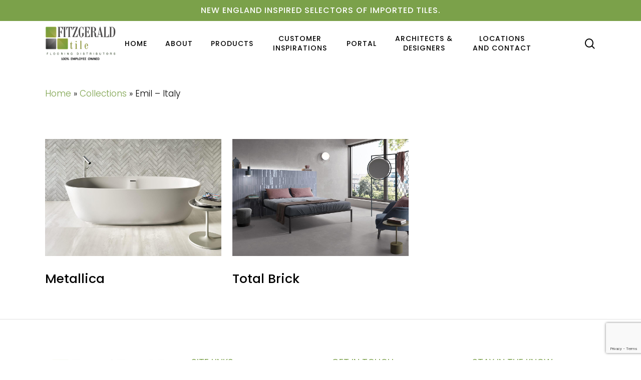

--- FILE ---
content_type: text/html; charset=utf-8
request_url: https://www.google.com/recaptcha/api2/anchor?ar=1&k=6Lcpgf4oAAAAAFlBPsl-CAUzkI0lgmYAaTp5znPl&co=aHR0cHM6Ly9maXR6Z2VyYWxkdGlsZS5jb206NDQz&hl=en&v=PoyoqOPhxBO7pBk68S4YbpHZ&size=invisible&anchor-ms=20000&execute-ms=30000&cb=hecu36bnesdh
body_size: 48960
content:
<!DOCTYPE HTML><html dir="ltr" lang="en"><head><meta http-equiv="Content-Type" content="text/html; charset=UTF-8">
<meta http-equiv="X-UA-Compatible" content="IE=edge">
<title>reCAPTCHA</title>
<style type="text/css">
/* cyrillic-ext */
@font-face {
  font-family: 'Roboto';
  font-style: normal;
  font-weight: 400;
  font-stretch: 100%;
  src: url(//fonts.gstatic.com/s/roboto/v48/KFO7CnqEu92Fr1ME7kSn66aGLdTylUAMa3GUBHMdazTgWw.woff2) format('woff2');
  unicode-range: U+0460-052F, U+1C80-1C8A, U+20B4, U+2DE0-2DFF, U+A640-A69F, U+FE2E-FE2F;
}
/* cyrillic */
@font-face {
  font-family: 'Roboto';
  font-style: normal;
  font-weight: 400;
  font-stretch: 100%;
  src: url(//fonts.gstatic.com/s/roboto/v48/KFO7CnqEu92Fr1ME7kSn66aGLdTylUAMa3iUBHMdazTgWw.woff2) format('woff2');
  unicode-range: U+0301, U+0400-045F, U+0490-0491, U+04B0-04B1, U+2116;
}
/* greek-ext */
@font-face {
  font-family: 'Roboto';
  font-style: normal;
  font-weight: 400;
  font-stretch: 100%;
  src: url(//fonts.gstatic.com/s/roboto/v48/KFO7CnqEu92Fr1ME7kSn66aGLdTylUAMa3CUBHMdazTgWw.woff2) format('woff2');
  unicode-range: U+1F00-1FFF;
}
/* greek */
@font-face {
  font-family: 'Roboto';
  font-style: normal;
  font-weight: 400;
  font-stretch: 100%;
  src: url(//fonts.gstatic.com/s/roboto/v48/KFO7CnqEu92Fr1ME7kSn66aGLdTylUAMa3-UBHMdazTgWw.woff2) format('woff2');
  unicode-range: U+0370-0377, U+037A-037F, U+0384-038A, U+038C, U+038E-03A1, U+03A3-03FF;
}
/* math */
@font-face {
  font-family: 'Roboto';
  font-style: normal;
  font-weight: 400;
  font-stretch: 100%;
  src: url(//fonts.gstatic.com/s/roboto/v48/KFO7CnqEu92Fr1ME7kSn66aGLdTylUAMawCUBHMdazTgWw.woff2) format('woff2');
  unicode-range: U+0302-0303, U+0305, U+0307-0308, U+0310, U+0312, U+0315, U+031A, U+0326-0327, U+032C, U+032F-0330, U+0332-0333, U+0338, U+033A, U+0346, U+034D, U+0391-03A1, U+03A3-03A9, U+03B1-03C9, U+03D1, U+03D5-03D6, U+03F0-03F1, U+03F4-03F5, U+2016-2017, U+2034-2038, U+203C, U+2040, U+2043, U+2047, U+2050, U+2057, U+205F, U+2070-2071, U+2074-208E, U+2090-209C, U+20D0-20DC, U+20E1, U+20E5-20EF, U+2100-2112, U+2114-2115, U+2117-2121, U+2123-214F, U+2190, U+2192, U+2194-21AE, U+21B0-21E5, U+21F1-21F2, U+21F4-2211, U+2213-2214, U+2216-22FF, U+2308-230B, U+2310, U+2319, U+231C-2321, U+2336-237A, U+237C, U+2395, U+239B-23B7, U+23D0, U+23DC-23E1, U+2474-2475, U+25AF, U+25B3, U+25B7, U+25BD, U+25C1, U+25CA, U+25CC, U+25FB, U+266D-266F, U+27C0-27FF, U+2900-2AFF, U+2B0E-2B11, U+2B30-2B4C, U+2BFE, U+3030, U+FF5B, U+FF5D, U+1D400-1D7FF, U+1EE00-1EEFF;
}
/* symbols */
@font-face {
  font-family: 'Roboto';
  font-style: normal;
  font-weight: 400;
  font-stretch: 100%;
  src: url(//fonts.gstatic.com/s/roboto/v48/KFO7CnqEu92Fr1ME7kSn66aGLdTylUAMaxKUBHMdazTgWw.woff2) format('woff2');
  unicode-range: U+0001-000C, U+000E-001F, U+007F-009F, U+20DD-20E0, U+20E2-20E4, U+2150-218F, U+2190, U+2192, U+2194-2199, U+21AF, U+21E6-21F0, U+21F3, U+2218-2219, U+2299, U+22C4-22C6, U+2300-243F, U+2440-244A, U+2460-24FF, U+25A0-27BF, U+2800-28FF, U+2921-2922, U+2981, U+29BF, U+29EB, U+2B00-2BFF, U+4DC0-4DFF, U+FFF9-FFFB, U+10140-1018E, U+10190-1019C, U+101A0, U+101D0-101FD, U+102E0-102FB, U+10E60-10E7E, U+1D2C0-1D2D3, U+1D2E0-1D37F, U+1F000-1F0FF, U+1F100-1F1AD, U+1F1E6-1F1FF, U+1F30D-1F30F, U+1F315, U+1F31C, U+1F31E, U+1F320-1F32C, U+1F336, U+1F378, U+1F37D, U+1F382, U+1F393-1F39F, U+1F3A7-1F3A8, U+1F3AC-1F3AF, U+1F3C2, U+1F3C4-1F3C6, U+1F3CA-1F3CE, U+1F3D4-1F3E0, U+1F3ED, U+1F3F1-1F3F3, U+1F3F5-1F3F7, U+1F408, U+1F415, U+1F41F, U+1F426, U+1F43F, U+1F441-1F442, U+1F444, U+1F446-1F449, U+1F44C-1F44E, U+1F453, U+1F46A, U+1F47D, U+1F4A3, U+1F4B0, U+1F4B3, U+1F4B9, U+1F4BB, U+1F4BF, U+1F4C8-1F4CB, U+1F4D6, U+1F4DA, U+1F4DF, U+1F4E3-1F4E6, U+1F4EA-1F4ED, U+1F4F7, U+1F4F9-1F4FB, U+1F4FD-1F4FE, U+1F503, U+1F507-1F50B, U+1F50D, U+1F512-1F513, U+1F53E-1F54A, U+1F54F-1F5FA, U+1F610, U+1F650-1F67F, U+1F687, U+1F68D, U+1F691, U+1F694, U+1F698, U+1F6AD, U+1F6B2, U+1F6B9-1F6BA, U+1F6BC, U+1F6C6-1F6CF, U+1F6D3-1F6D7, U+1F6E0-1F6EA, U+1F6F0-1F6F3, U+1F6F7-1F6FC, U+1F700-1F7FF, U+1F800-1F80B, U+1F810-1F847, U+1F850-1F859, U+1F860-1F887, U+1F890-1F8AD, U+1F8B0-1F8BB, U+1F8C0-1F8C1, U+1F900-1F90B, U+1F93B, U+1F946, U+1F984, U+1F996, U+1F9E9, U+1FA00-1FA6F, U+1FA70-1FA7C, U+1FA80-1FA89, U+1FA8F-1FAC6, U+1FACE-1FADC, U+1FADF-1FAE9, U+1FAF0-1FAF8, U+1FB00-1FBFF;
}
/* vietnamese */
@font-face {
  font-family: 'Roboto';
  font-style: normal;
  font-weight: 400;
  font-stretch: 100%;
  src: url(//fonts.gstatic.com/s/roboto/v48/KFO7CnqEu92Fr1ME7kSn66aGLdTylUAMa3OUBHMdazTgWw.woff2) format('woff2');
  unicode-range: U+0102-0103, U+0110-0111, U+0128-0129, U+0168-0169, U+01A0-01A1, U+01AF-01B0, U+0300-0301, U+0303-0304, U+0308-0309, U+0323, U+0329, U+1EA0-1EF9, U+20AB;
}
/* latin-ext */
@font-face {
  font-family: 'Roboto';
  font-style: normal;
  font-weight: 400;
  font-stretch: 100%;
  src: url(//fonts.gstatic.com/s/roboto/v48/KFO7CnqEu92Fr1ME7kSn66aGLdTylUAMa3KUBHMdazTgWw.woff2) format('woff2');
  unicode-range: U+0100-02BA, U+02BD-02C5, U+02C7-02CC, U+02CE-02D7, U+02DD-02FF, U+0304, U+0308, U+0329, U+1D00-1DBF, U+1E00-1E9F, U+1EF2-1EFF, U+2020, U+20A0-20AB, U+20AD-20C0, U+2113, U+2C60-2C7F, U+A720-A7FF;
}
/* latin */
@font-face {
  font-family: 'Roboto';
  font-style: normal;
  font-weight: 400;
  font-stretch: 100%;
  src: url(//fonts.gstatic.com/s/roboto/v48/KFO7CnqEu92Fr1ME7kSn66aGLdTylUAMa3yUBHMdazQ.woff2) format('woff2');
  unicode-range: U+0000-00FF, U+0131, U+0152-0153, U+02BB-02BC, U+02C6, U+02DA, U+02DC, U+0304, U+0308, U+0329, U+2000-206F, U+20AC, U+2122, U+2191, U+2193, U+2212, U+2215, U+FEFF, U+FFFD;
}
/* cyrillic-ext */
@font-face {
  font-family: 'Roboto';
  font-style: normal;
  font-weight: 500;
  font-stretch: 100%;
  src: url(//fonts.gstatic.com/s/roboto/v48/KFO7CnqEu92Fr1ME7kSn66aGLdTylUAMa3GUBHMdazTgWw.woff2) format('woff2');
  unicode-range: U+0460-052F, U+1C80-1C8A, U+20B4, U+2DE0-2DFF, U+A640-A69F, U+FE2E-FE2F;
}
/* cyrillic */
@font-face {
  font-family: 'Roboto';
  font-style: normal;
  font-weight: 500;
  font-stretch: 100%;
  src: url(//fonts.gstatic.com/s/roboto/v48/KFO7CnqEu92Fr1ME7kSn66aGLdTylUAMa3iUBHMdazTgWw.woff2) format('woff2');
  unicode-range: U+0301, U+0400-045F, U+0490-0491, U+04B0-04B1, U+2116;
}
/* greek-ext */
@font-face {
  font-family: 'Roboto';
  font-style: normal;
  font-weight: 500;
  font-stretch: 100%;
  src: url(//fonts.gstatic.com/s/roboto/v48/KFO7CnqEu92Fr1ME7kSn66aGLdTylUAMa3CUBHMdazTgWw.woff2) format('woff2');
  unicode-range: U+1F00-1FFF;
}
/* greek */
@font-face {
  font-family: 'Roboto';
  font-style: normal;
  font-weight: 500;
  font-stretch: 100%;
  src: url(//fonts.gstatic.com/s/roboto/v48/KFO7CnqEu92Fr1ME7kSn66aGLdTylUAMa3-UBHMdazTgWw.woff2) format('woff2');
  unicode-range: U+0370-0377, U+037A-037F, U+0384-038A, U+038C, U+038E-03A1, U+03A3-03FF;
}
/* math */
@font-face {
  font-family: 'Roboto';
  font-style: normal;
  font-weight: 500;
  font-stretch: 100%;
  src: url(//fonts.gstatic.com/s/roboto/v48/KFO7CnqEu92Fr1ME7kSn66aGLdTylUAMawCUBHMdazTgWw.woff2) format('woff2');
  unicode-range: U+0302-0303, U+0305, U+0307-0308, U+0310, U+0312, U+0315, U+031A, U+0326-0327, U+032C, U+032F-0330, U+0332-0333, U+0338, U+033A, U+0346, U+034D, U+0391-03A1, U+03A3-03A9, U+03B1-03C9, U+03D1, U+03D5-03D6, U+03F0-03F1, U+03F4-03F5, U+2016-2017, U+2034-2038, U+203C, U+2040, U+2043, U+2047, U+2050, U+2057, U+205F, U+2070-2071, U+2074-208E, U+2090-209C, U+20D0-20DC, U+20E1, U+20E5-20EF, U+2100-2112, U+2114-2115, U+2117-2121, U+2123-214F, U+2190, U+2192, U+2194-21AE, U+21B0-21E5, U+21F1-21F2, U+21F4-2211, U+2213-2214, U+2216-22FF, U+2308-230B, U+2310, U+2319, U+231C-2321, U+2336-237A, U+237C, U+2395, U+239B-23B7, U+23D0, U+23DC-23E1, U+2474-2475, U+25AF, U+25B3, U+25B7, U+25BD, U+25C1, U+25CA, U+25CC, U+25FB, U+266D-266F, U+27C0-27FF, U+2900-2AFF, U+2B0E-2B11, U+2B30-2B4C, U+2BFE, U+3030, U+FF5B, U+FF5D, U+1D400-1D7FF, U+1EE00-1EEFF;
}
/* symbols */
@font-face {
  font-family: 'Roboto';
  font-style: normal;
  font-weight: 500;
  font-stretch: 100%;
  src: url(//fonts.gstatic.com/s/roboto/v48/KFO7CnqEu92Fr1ME7kSn66aGLdTylUAMaxKUBHMdazTgWw.woff2) format('woff2');
  unicode-range: U+0001-000C, U+000E-001F, U+007F-009F, U+20DD-20E0, U+20E2-20E4, U+2150-218F, U+2190, U+2192, U+2194-2199, U+21AF, U+21E6-21F0, U+21F3, U+2218-2219, U+2299, U+22C4-22C6, U+2300-243F, U+2440-244A, U+2460-24FF, U+25A0-27BF, U+2800-28FF, U+2921-2922, U+2981, U+29BF, U+29EB, U+2B00-2BFF, U+4DC0-4DFF, U+FFF9-FFFB, U+10140-1018E, U+10190-1019C, U+101A0, U+101D0-101FD, U+102E0-102FB, U+10E60-10E7E, U+1D2C0-1D2D3, U+1D2E0-1D37F, U+1F000-1F0FF, U+1F100-1F1AD, U+1F1E6-1F1FF, U+1F30D-1F30F, U+1F315, U+1F31C, U+1F31E, U+1F320-1F32C, U+1F336, U+1F378, U+1F37D, U+1F382, U+1F393-1F39F, U+1F3A7-1F3A8, U+1F3AC-1F3AF, U+1F3C2, U+1F3C4-1F3C6, U+1F3CA-1F3CE, U+1F3D4-1F3E0, U+1F3ED, U+1F3F1-1F3F3, U+1F3F5-1F3F7, U+1F408, U+1F415, U+1F41F, U+1F426, U+1F43F, U+1F441-1F442, U+1F444, U+1F446-1F449, U+1F44C-1F44E, U+1F453, U+1F46A, U+1F47D, U+1F4A3, U+1F4B0, U+1F4B3, U+1F4B9, U+1F4BB, U+1F4BF, U+1F4C8-1F4CB, U+1F4D6, U+1F4DA, U+1F4DF, U+1F4E3-1F4E6, U+1F4EA-1F4ED, U+1F4F7, U+1F4F9-1F4FB, U+1F4FD-1F4FE, U+1F503, U+1F507-1F50B, U+1F50D, U+1F512-1F513, U+1F53E-1F54A, U+1F54F-1F5FA, U+1F610, U+1F650-1F67F, U+1F687, U+1F68D, U+1F691, U+1F694, U+1F698, U+1F6AD, U+1F6B2, U+1F6B9-1F6BA, U+1F6BC, U+1F6C6-1F6CF, U+1F6D3-1F6D7, U+1F6E0-1F6EA, U+1F6F0-1F6F3, U+1F6F7-1F6FC, U+1F700-1F7FF, U+1F800-1F80B, U+1F810-1F847, U+1F850-1F859, U+1F860-1F887, U+1F890-1F8AD, U+1F8B0-1F8BB, U+1F8C0-1F8C1, U+1F900-1F90B, U+1F93B, U+1F946, U+1F984, U+1F996, U+1F9E9, U+1FA00-1FA6F, U+1FA70-1FA7C, U+1FA80-1FA89, U+1FA8F-1FAC6, U+1FACE-1FADC, U+1FADF-1FAE9, U+1FAF0-1FAF8, U+1FB00-1FBFF;
}
/* vietnamese */
@font-face {
  font-family: 'Roboto';
  font-style: normal;
  font-weight: 500;
  font-stretch: 100%;
  src: url(//fonts.gstatic.com/s/roboto/v48/KFO7CnqEu92Fr1ME7kSn66aGLdTylUAMa3OUBHMdazTgWw.woff2) format('woff2');
  unicode-range: U+0102-0103, U+0110-0111, U+0128-0129, U+0168-0169, U+01A0-01A1, U+01AF-01B0, U+0300-0301, U+0303-0304, U+0308-0309, U+0323, U+0329, U+1EA0-1EF9, U+20AB;
}
/* latin-ext */
@font-face {
  font-family: 'Roboto';
  font-style: normal;
  font-weight: 500;
  font-stretch: 100%;
  src: url(//fonts.gstatic.com/s/roboto/v48/KFO7CnqEu92Fr1ME7kSn66aGLdTylUAMa3KUBHMdazTgWw.woff2) format('woff2');
  unicode-range: U+0100-02BA, U+02BD-02C5, U+02C7-02CC, U+02CE-02D7, U+02DD-02FF, U+0304, U+0308, U+0329, U+1D00-1DBF, U+1E00-1E9F, U+1EF2-1EFF, U+2020, U+20A0-20AB, U+20AD-20C0, U+2113, U+2C60-2C7F, U+A720-A7FF;
}
/* latin */
@font-face {
  font-family: 'Roboto';
  font-style: normal;
  font-weight: 500;
  font-stretch: 100%;
  src: url(//fonts.gstatic.com/s/roboto/v48/KFO7CnqEu92Fr1ME7kSn66aGLdTylUAMa3yUBHMdazQ.woff2) format('woff2');
  unicode-range: U+0000-00FF, U+0131, U+0152-0153, U+02BB-02BC, U+02C6, U+02DA, U+02DC, U+0304, U+0308, U+0329, U+2000-206F, U+20AC, U+2122, U+2191, U+2193, U+2212, U+2215, U+FEFF, U+FFFD;
}
/* cyrillic-ext */
@font-face {
  font-family: 'Roboto';
  font-style: normal;
  font-weight: 900;
  font-stretch: 100%;
  src: url(//fonts.gstatic.com/s/roboto/v48/KFO7CnqEu92Fr1ME7kSn66aGLdTylUAMa3GUBHMdazTgWw.woff2) format('woff2');
  unicode-range: U+0460-052F, U+1C80-1C8A, U+20B4, U+2DE0-2DFF, U+A640-A69F, U+FE2E-FE2F;
}
/* cyrillic */
@font-face {
  font-family: 'Roboto';
  font-style: normal;
  font-weight: 900;
  font-stretch: 100%;
  src: url(//fonts.gstatic.com/s/roboto/v48/KFO7CnqEu92Fr1ME7kSn66aGLdTylUAMa3iUBHMdazTgWw.woff2) format('woff2');
  unicode-range: U+0301, U+0400-045F, U+0490-0491, U+04B0-04B1, U+2116;
}
/* greek-ext */
@font-face {
  font-family: 'Roboto';
  font-style: normal;
  font-weight: 900;
  font-stretch: 100%;
  src: url(//fonts.gstatic.com/s/roboto/v48/KFO7CnqEu92Fr1ME7kSn66aGLdTylUAMa3CUBHMdazTgWw.woff2) format('woff2');
  unicode-range: U+1F00-1FFF;
}
/* greek */
@font-face {
  font-family: 'Roboto';
  font-style: normal;
  font-weight: 900;
  font-stretch: 100%;
  src: url(//fonts.gstatic.com/s/roboto/v48/KFO7CnqEu92Fr1ME7kSn66aGLdTylUAMa3-UBHMdazTgWw.woff2) format('woff2');
  unicode-range: U+0370-0377, U+037A-037F, U+0384-038A, U+038C, U+038E-03A1, U+03A3-03FF;
}
/* math */
@font-face {
  font-family: 'Roboto';
  font-style: normal;
  font-weight: 900;
  font-stretch: 100%;
  src: url(//fonts.gstatic.com/s/roboto/v48/KFO7CnqEu92Fr1ME7kSn66aGLdTylUAMawCUBHMdazTgWw.woff2) format('woff2');
  unicode-range: U+0302-0303, U+0305, U+0307-0308, U+0310, U+0312, U+0315, U+031A, U+0326-0327, U+032C, U+032F-0330, U+0332-0333, U+0338, U+033A, U+0346, U+034D, U+0391-03A1, U+03A3-03A9, U+03B1-03C9, U+03D1, U+03D5-03D6, U+03F0-03F1, U+03F4-03F5, U+2016-2017, U+2034-2038, U+203C, U+2040, U+2043, U+2047, U+2050, U+2057, U+205F, U+2070-2071, U+2074-208E, U+2090-209C, U+20D0-20DC, U+20E1, U+20E5-20EF, U+2100-2112, U+2114-2115, U+2117-2121, U+2123-214F, U+2190, U+2192, U+2194-21AE, U+21B0-21E5, U+21F1-21F2, U+21F4-2211, U+2213-2214, U+2216-22FF, U+2308-230B, U+2310, U+2319, U+231C-2321, U+2336-237A, U+237C, U+2395, U+239B-23B7, U+23D0, U+23DC-23E1, U+2474-2475, U+25AF, U+25B3, U+25B7, U+25BD, U+25C1, U+25CA, U+25CC, U+25FB, U+266D-266F, U+27C0-27FF, U+2900-2AFF, U+2B0E-2B11, U+2B30-2B4C, U+2BFE, U+3030, U+FF5B, U+FF5D, U+1D400-1D7FF, U+1EE00-1EEFF;
}
/* symbols */
@font-face {
  font-family: 'Roboto';
  font-style: normal;
  font-weight: 900;
  font-stretch: 100%;
  src: url(//fonts.gstatic.com/s/roboto/v48/KFO7CnqEu92Fr1ME7kSn66aGLdTylUAMaxKUBHMdazTgWw.woff2) format('woff2');
  unicode-range: U+0001-000C, U+000E-001F, U+007F-009F, U+20DD-20E0, U+20E2-20E4, U+2150-218F, U+2190, U+2192, U+2194-2199, U+21AF, U+21E6-21F0, U+21F3, U+2218-2219, U+2299, U+22C4-22C6, U+2300-243F, U+2440-244A, U+2460-24FF, U+25A0-27BF, U+2800-28FF, U+2921-2922, U+2981, U+29BF, U+29EB, U+2B00-2BFF, U+4DC0-4DFF, U+FFF9-FFFB, U+10140-1018E, U+10190-1019C, U+101A0, U+101D0-101FD, U+102E0-102FB, U+10E60-10E7E, U+1D2C0-1D2D3, U+1D2E0-1D37F, U+1F000-1F0FF, U+1F100-1F1AD, U+1F1E6-1F1FF, U+1F30D-1F30F, U+1F315, U+1F31C, U+1F31E, U+1F320-1F32C, U+1F336, U+1F378, U+1F37D, U+1F382, U+1F393-1F39F, U+1F3A7-1F3A8, U+1F3AC-1F3AF, U+1F3C2, U+1F3C4-1F3C6, U+1F3CA-1F3CE, U+1F3D4-1F3E0, U+1F3ED, U+1F3F1-1F3F3, U+1F3F5-1F3F7, U+1F408, U+1F415, U+1F41F, U+1F426, U+1F43F, U+1F441-1F442, U+1F444, U+1F446-1F449, U+1F44C-1F44E, U+1F453, U+1F46A, U+1F47D, U+1F4A3, U+1F4B0, U+1F4B3, U+1F4B9, U+1F4BB, U+1F4BF, U+1F4C8-1F4CB, U+1F4D6, U+1F4DA, U+1F4DF, U+1F4E3-1F4E6, U+1F4EA-1F4ED, U+1F4F7, U+1F4F9-1F4FB, U+1F4FD-1F4FE, U+1F503, U+1F507-1F50B, U+1F50D, U+1F512-1F513, U+1F53E-1F54A, U+1F54F-1F5FA, U+1F610, U+1F650-1F67F, U+1F687, U+1F68D, U+1F691, U+1F694, U+1F698, U+1F6AD, U+1F6B2, U+1F6B9-1F6BA, U+1F6BC, U+1F6C6-1F6CF, U+1F6D3-1F6D7, U+1F6E0-1F6EA, U+1F6F0-1F6F3, U+1F6F7-1F6FC, U+1F700-1F7FF, U+1F800-1F80B, U+1F810-1F847, U+1F850-1F859, U+1F860-1F887, U+1F890-1F8AD, U+1F8B0-1F8BB, U+1F8C0-1F8C1, U+1F900-1F90B, U+1F93B, U+1F946, U+1F984, U+1F996, U+1F9E9, U+1FA00-1FA6F, U+1FA70-1FA7C, U+1FA80-1FA89, U+1FA8F-1FAC6, U+1FACE-1FADC, U+1FADF-1FAE9, U+1FAF0-1FAF8, U+1FB00-1FBFF;
}
/* vietnamese */
@font-face {
  font-family: 'Roboto';
  font-style: normal;
  font-weight: 900;
  font-stretch: 100%;
  src: url(//fonts.gstatic.com/s/roboto/v48/KFO7CnqEu92Fr1ME7kSn66aGLdTylUAMa3OUBHMdazTgWw.woff2) format('woff2');
  unicode-range: U+0102-0103, U+0110-0111, U+0128-0129, U+0168-0169, U+01A0-01A1, U+01AF-01B0, U+0300-0301, U+0303-0304, U+0308-0309, U+0323, U+0329, U+1EA0-1EF9, U+20AB;
}
/* latin-ext */
@font-face {
  font-family: 'Roboto';
  font-style: normal;
  font-weight: 900;
  font-stretch: 100%;
  src: url(//fonts.gstatic.com/s/roboto/v48/KFO7CnqEu92Fr1ME7kSn66aGLdTylUAMa3KUBHMdazTgWw.woff2) format('woff2');
  unicode-range: U+0100-02BA, U+02BD-02C5, U+02C7-02CC, U+02CE-02D7, U+02DD-02FF, U+0304, U+0308, U+0329, U+1D00-1DBF, U+1E00-1E9F, U+1EF2-1EFF, U+2020, U+20A0-20AB, U+20AD-20C0, U+2113, U+2C60-2C7F, U+A720-A7FF;
}
/* latin */
@font-face {
  font-family: 'Roboto';
  font-style: normal;
  font-weight: 900;
  font-stretch: 100%;
  src: url(//fonts.gstatic.com/s/roboto/v48/KFO7CnqEu92Fr1ME7kSn66aGLdTylUAMa3yUBHMdazQ.woff2) format('woff2');
  unicode-range: U+0000-00FF, U+0131, U+0152-0153, U+02BB-02BC, U+02C6, U+02DA, U+02DC, U+0304, U+0308, U+0329, U+2000-206F, U+20AC, U+2122, U+2191, U+2193, U+2212, U+2215, U+FEFF, U+FFFD;
}

</style>
<link rel="stylesheet" type="text/css" href="https://www.gstatic.com/recaptcha/releases/PoyoqOPhxBO7pBk68S4YbpHZ/styles__ltr.css">
<script nonce="YLcqcvXYyGXwe88QKYkg0Q" type="text/javascript">window['__recaptcha_api'] = 'https://www.google.com/recaptcha/api2/';</script>
<script type="text/javascript" src="https://www.gstatic.com/recaptcha/releases/PoyoqOPhxBO7pBk68S4YbpHZ/recaptcha__en.js" nonce="YLcqcvXYyGXwe88QKYkg0Q">
      
    </script></head>
<body><div id="rc-anchor-alert" class="rc-anchor-alert"></div>
<input type="hidden" id="recaptcha-token" value="[base64]">
<script type="text/javascript" nonce="YLcqcvXYyGXwe88QKYkg0Q">
      recaptcha.anchor.Main.init("[\x22ainput\x22,[\x22bgdata\x22,\x22\x22,\[base64]/[base64]/[base64]/[base64]/[base64]/[base64]/[base64]/[base64]/[base64]/[base64]\\u003d\x22,\[base64]\\u003d\\u003d\x22,\x22C8KAw4/Dl3/DvMOww5fDv8ORw6ZKMcOXwowjw5guwp8NQsOwPcO8w5nDp8Ktw7vDiUjCvsO0w6LDt8Kiw694QnYZwpbCgVTDhcK9fGR2R8OZUwd1w7DDmMO4w6fDkilUwro4w4Jgwr3DnMK+CHQVw4LDhcOUY8ODw4NLJjDCrcOJBDETw5RGXsK/wpnDlSXCgmnCscOYEX3DrsOhw6fDtsOsdmLCocO0w4EIRXjCmcKwwqd6woTCgGxXUHfDkjzCoMObVT7Cl8KKHWVkMsO+PcKZK8O5wqEYw7zCoiZpKMKtJ8OsD8K6D8O5VR/CulXCrnLDpcKQLsOpE8Kpw7RBZMKSe8O6wow/wowIBUobbMOVaT7CgMKUwqTDqsK0w6DCpMOlG8KScsOCesOPJ8OCwqtawoLCmg/[base64]/DicORQVLDridYw4fDtsObw7xFGCLDgMKPw59swp5UaifCl2Zew57CmVQ6wrM8w6LCvg/DqsKRfwEtwr4Awro6fcOaw4xVw63DmsKyABsgb0olbDYOBTLDusObK392w4fDrcO/w5bDg8Ojw7x7w6zCp8O/w7LDkMO/[base64]/CsMOLw77DucKawprDrMOJRcKUUVoFw7TCrFFVwp8Oa8Kha37CucKowp/CucO2w5DDvMO/PMKLD8O6w5bChSfCmMKiw6tcaEpwwo7DuMOabMOZB8KEAMK/wpAvDE4leR5MRX7DogHDuEXCucKLwpHCs3fDksOoeMKVd8O4JigLwoU4AF80wp4Mwr3CrcOowoZ9eUzDp8OpwqzCglvDp8OOwo5RaMOywr9wCcOIdyHCqTNUwrN1cG3CoQvCvz/CncOMGcKEDVrDjMOJwqjDu2Bjw6zDiMOwwonCvsOUd8KJF3t7L8Krw552CQ7Cs3HCgF/DqcOnLHs5wqFxTClRa8O3wqDCmMOKR3bCiiI3Tgk7OSXDiEogLxDDjnrDjgl3QUnCnsOnwqLDicKYwoLCkUU+w5bCicKiwoYIH8O8ccKXw4kGw7lCw6fDg8OnwoVgJnNiS8KlRAUjw6gvwqp2VhFkXSbCnErCicKiwpBGEBA/wpXCsMO2w4EwwqDCtMKcwrQBcsO+cUzDviI5fEfDqlbDmMOFwo0BwohiOnZFwqPCkBRVcn9gT8Ocw63DnhbDoMOgJcOaOgRuUVXCrn7CgsOUw6LCiW7Cg8KaFcKtw51xwrnCrsORw5pmOcOSN8OMwrPCugF9DkjDgTnCii/[base64]/[base64]/wrUwV2fDosO+WFzCo2oadcOmZkTCksOgHcKbWhZcbHTCr8KRYXJow6TCnCHCsMOfDy7Dj8KnIl1Ew4N5wpExw40mw7ZBe8OGLmrDvMKfF8OiJUdUwrnDrSXCqsOlw6lfw5otbMORw4FKw4Z8wo/Dl8OKwosePnNXw7fDpcKAUsK+VDfCsR1gwpfChcKHw44TIBFfw6PDisOIaipkwqfDjMK3fcOdw4DDqFNRV2PCjcO/[base64]/[base64]/[base64]/[base64]/Ck8ODwpHCksK/[base64]/YcKiYknCt2pMw7PDu8KjB8KDwqHCtHvDosOXODrChynDncOSPcOrBcOvwo/[base64]/wqjDkVvCi8OuS8KqPl/DlsORLcKEKcOsw7Vew69Kw5U8ZEzCjWfCqAvDhcOeIUI2CB7CkE0OwqhkQivCucKnRgMac8KUw4JxwrHCs0rDsMODw4lTw4fDksOdwp9kA8O7wqRlw7DDucOLKGzCjDXDl8KxwrxlUA/CqMOjPy3DkMOHUcKaZSZMVsKjwozDtMKTNGvDk8OUwr11SVnDisONKDfCmMKiWwrDncKYwpNTwrPDoWDDtQlzw5s/[base64]/wq7DmzBpw4klDxTCmkzDh8Khw6BbKTRiCjLDmn/ChT3Cm8KjRsKnwonCqQEHwoHCocKpZMK+N8OuwqZuEsO7H1YZGMOHwoAHAz9kQcORw7JXC09Iw7/DnmcEw4rDksKkSMOSD1TCoWYhYWDDjhF3Y8OuKcKqd8K9w5LDrsKNcActXMK8dizDtcOCwodjXw4pXcOrCipZwrfCiMKdYcKqBcKqw4TCscOjKcOKTcKFw4rCh8O/[base64]/w5nDrGnDtwrCg8Okw4vCnTwIa8O2wpcJTsKfaxbCmgDDscKYwrV1wqrDpmrCosKZaFEnw5fDn8OifcOpNcOkwoDDvxzCq3IJYVjDp8OLwqrDoMKAMF/Du8OIwp/[base64]/wrHDgsOqNgQTEyfDoMOaw4JRcsOHwp7CrnN6w6fDlx/CrMKpKMKGw4BdWhM2KCtYwohCfVDDrsKDIcOKS8KCbMO1wo/DhcOHfk1QF0LCu8OMUGjCg3HDnRYDw4hHGsOxwp5Fw4rCmX9Dw5PDocKIwoRgH8KtwozDmXvDrMKlw6RsXDEXwpzCtMO9w7nCkjAncHsZH1XChcKOwrzCnsOiwpV+w6wLw6fDh8O0w5lGNB3ClEDCpXVzdH3Dg8KKBMKhFEpOw5/[base64]/w757QMO+w4kqd8OQwocFEg7DlsKkbMOBw4LDjMOawo3CjCrCqMO/w7Z9DcO5dsOKMlvCvmnCrcOabxPDi8KmPcOJGUbCksKLFSM/wo7Dm8KJJcKBOmjClXzDncKwwp/ChUEXUi84w6gqw7p1w4LCtgXDusKywr7ChjkpPB1AwrMEVRI0RyHChcOSNsKxHG5tAT7Dn8KAJwfDvsKRaEbDu8OfKcOSw5ciwrodQzHCp8Kqwp/Cu8OJw4HDgMOPw6zDnsO8wq3CncOFVMOLMCvDglHDicKTHMK/[base64]/w6rDoz8bwpXDjBrCmEHDiMK0w7NMYsKmw4FfdQhFw5zDiiljUksSYMKSDsOjdFfDlUrCkCgVGgpXw5PCsl1KNsKLDcK2cU3Dlw1GPsKSwrB9ZMObw6YhXsKfw7fCljU+AVdhG3gIRMOTwrfCv8KSGsOvwosMw4XDvzHCsw0Ow5fDnyDDjcOEwqxNw7LDpG/[base64]/[base64]/ChcOfUMOePAZ6T8KKCcKRw4LCjcKww7hnWErCusOrwo8zU8KKw7XDm2/[base64]/Ch1/CtC9BGCzDgsOyMkbCvsOKH8Oewq8dwp7Dgm5iwoYaw4xZw73CoMOodH3CgcKAw7HDnizDr8OXw5PCkMKoXsKTwqbDsToya8OBw5Z4OlAPwoLDjgfDkgE8IRzCpBTCskh5LMOnPQV4wrEvw68XwqnCuRfCkC7CnsOEelB3acOteyHDtFUjGVN0wq/CtcOwNTFYUMOjZ8KHw4Qxw4rDjcOfw7ZqByoLB3ZtUcOsY8KvfcOvWQfDt3jDtHPDtX9hGncDw61iIlbDgW8rLMKnwocIYsKsw61Ewp9zw5fDlsKbwo3DkifDjVLDrARlw4Yvwp7CvMOuwojCpWIGwrLCrHPCusKdwrEOw6nCoFTCqjdXVUo1PC/CocKvwrBfwoHDoQnCusOswoMFw6vDtsKqI8OdD8OyExzCrS4+w7PCpcOTw5LDtcO2H8OfHg0lwqV8HU7DqcOswqphw4zDgHDDvWnCicKJeMO5w4Ysw5NPBH/CqUbCmgZIfz7CuXzDucKFQxDDlFRew4nCgcODw5bCu0dewrFjIErChytnw7bDp8OMH8KyRQYxC2XCiT/[base64]/CscKCwqZre8OBwrrCgF7DrzvCkcO7w7vDmVDDqnwvHmMow68XEcOdecK2w6FqwrsQwrPDv8KHw5Ipw7/Cj2A/w4hIWsKiIWjDintAwrt5woBsFAHDujMQwpY9VsOPwoUrHMO/wosvw7MId8OZUi1HGcK3R8K+Zn9zw4t3ZCbDlsOBKsOswrnCkFnCoUHCl8OYwonDnXZNNcK5w6/Ci8KQZsKRwrBVwrnDmsOvR8KqasOZw4/Dr8OTO18UwpslJ8O8LcO+w6zChcK+Gj5Ed8KJb8OXw6AwwrHDrsOeA8K5aMK6P2zDtsKfw6NIcMKrYz5EE8O8wrpzwpEQZsK/G8O/[base64]/w6ETw5LCpcKhcsKyLcKYwq19LC57VMO7R20NwrQjNE8Yw4M5woprURcVVh1BworDqCDDvFjDpMOfwpADw4LDnTzDtcOmR1HCqkFNwp7CridDQw7DnhBnw4nDuUASwovDpsKsw6HDiynCmR7CvX5nShIcw73CixZAwqLCj8K9w5nDlAA6wok/OTPCiTN+wrHDksOGDjfDjMOePTfDmgDDqMO3w6bDosKhwqzDpsKbb27CiMKNJyowAsKswqnDmicBQ3AGSMKqA8O+TkDCl2fCnsKPIH/CmsK0bsKlf8Ksw6FkQsKnO8KeKxdcLcKAwpZOQmbDt8ORVMOkMcKmY2XDosKLwobCq8KAb2HDjQgQw5AHw63Dt8K+w4RpwqJXw6XChcOEwoULw5V8w5IvwrHDmMObwpnCmVHClsKiKmDDpkLDoEfDhg/CtsKdDsOeHcOdwpbCjcKffjbChsONw5YARGzCo8OCYsKoCcOTVMOBa0LCo1PDsD/DnwQ+BkQwUnkiw7ArwozCnyTCnsKeUk11ZnrDncOpw7Ykw6gFahzDv8KuwpvCgsOCwq7Cjm7CuMKOw7Udw77DjsKQw4xQFhzCncKCQ8KYHcKfEsKiV8KCKMKFYkFOaDfCjUbCrMOCTWLCl8KCw7fCgcOgwqDCuR/Ckyoxw4/Cp3cvcxTDo0ESw63CglrDvQIiQA/DhC1gF8O+w4M3I0jCgcO/KMOmwpDCssO7wrnCtMOHw70Ewpdgw4rChwsWRENqfsOMwpEKwokcwqIHwpPDrMOANMKEeMO9VEYxdW5Cw68EFsKsAsOOTcOYw4Mbw44Xw7DDtjwFS8Oyw5jCmsOjwowvwoPCv1jDpsO5RcKxIEUsblTCp8O2w4fDncKDwoXCih7Dkm8Jwo8nBMKbw6/DiGnCisKBSMKUBD/DjMOGek5awrzDlsKRGRDCn1U0w7DDiWkocH14Bx1gwpBjIhUCw67Dg1YKSj7DmXbCosKkwrxrw7rDiMOZEsO6wpo0wo3CkBAqwq/Dj1rDky1iw516w7MfecK6TsOlXMK1wrNqw5TCglRHw6nDsVpVwrwww4tkecOIw4pfY8KjN8Ozw4JwDsOBfE/CiQPDkcKPw4IDX8OOwpLDliPDmsKxT8KjPsKBwoN4KAcDw6R1wqzChcK7wr8Hw6x4EEsRJg/CqMKwMcOew7nCrMOowqMTwo9UE8KZRCTCpMK/w5HDtMOzw6o7acOBAm7DjcKwwr/DtitOFcODcQjDvCTDpsOXLlxjw4AEJcKowp/CmkYoBGBTw47DjBPDqsOUw5PDvWXDgsOcJhvCt2Icw60Hwq7CmUTCtcOtwp7CrcOPcVoRUMK5fk9tw67Dm8OoOH85w4NKwqvCr8KFOEEtCMKVw6ZFFcKSYiQvw5vDg8O8wp1tR8OGY8Kbw74Bw7IBQsOzw4Q0w5/CvcOFHAzCksKFw59CwqhNw5PCvMKcD1VpOMOSBMKaSXTDpFrDkMK7wqkfwoRvwpjDhWg4cVPCgcKrwqrDpMKYw6rCqigcS0Qmw6F5w7HDuWFCFznCjWbDv8KYw6LDqjXCuMOKFHjDlsKNQwnDhcOXw68adsO9w5vCsG/CosOQHMKOVsOXwrrCn0HDicOXY8O2w7HDlVVew45RQcOnwqnDhEl6wpZlw7vChGDCswAgw4rDlUvDhxxRNcKUak7ClHVZK8OaOV4QPcKqB8K2cw/CsSXDiMOgRlprw6hawrlFIMKxw67CjMKpFGDDisO3w7kbw5cJwpxhVzbDssO/[base64]/woPCrWXDp3Q9w7bCqcKca30Tw4zCs0RpYMK0I17DusOUFcOkwr4BwroqwoUWw63DqxrCqcK/w7Mqw7rCl8Kpw5VyXDPClATCjcObw5Nhw7bCuXvCucOqwozCnQx0QMK6wqZSw54ww5RBTVzDn3VZfx3Ct8OYwqnCiDlFwoAkw5oywo3CkMOnb8OGZ2XCgcKpw4zDucOZHcKsURPDswROS8KpDVAbw4XDnlXCuMOSwohiVT4ew5ZWw6TCrsKAwpbDscKDw445PsOyw4d/wonDicOcT8KWwoEuF1LCnQrDr8OCwrLCvnI9w60yCsORwqPDusO0BsOSw5Aqw63CkAV0AHNSEH0DMkTCncKMwrNFd1nDvsONACXCmnIVw7XDh8Kaw53CkcKyWkEmKhJ/b1EXclnDrsOEfhUJwpPDh1XDtcOlHyBdw5MJwqRcwp3DsMK/w5lcPmp7L8OiSg0ew6gDTMKnISjCtsOqw74UwrnDpsO3dMK7wq/[base64]/[base64]/Dj8Kvw4oRwqHDghsYwpDDlCx4EsOSQMOrwqLCikEaw7HDshs1XW/CnhJQwoI1w4vCtwo4wr1uMiXCkcO4wo7CjHrDk8OkwrItZcKGQ8K4QSgjwrPDhyPCncKxThtbZzcWbyzChQ0QQFx+w446VEEUVMKiwogCwozCtcOpw5rDu8OwAhM0wpPCl8OQE0Ifw4/[base64]/w7PChGBef3fCqMOFw4BIF8OZwpbDtVTDl8OjwpLDjMOSG8Ohw7PCox8CwpYZAcKow4bCnMKQOTs0w6HDolXCocKjBT/DmsOKwrnDqsO/w7TDiDbDm8OHw4/Cp2BdAVY1Fg5FDMOwC0EtNjQgcVPCpWzCnWxMw6XDuUskZ8O0w7Ilwp7CkEbDmA/CvsO+woQ+JhAocMOvFyjDn8KIXybDo8ORw7l2wpwSLMOewo1ucsOLSA1hH8O+wprDtzp1w7bCgQ7DgmzCsC7DgMOIwqdBw7nDrSjDmzNqw4sgwr/DqsO4wpk3WFbDisKmbjg0Y3hPwpZMNGrCp8OAfcKaCUtUwotFw6R/ZsK1dcKLwoTDlsKawr7CvSYcRcOJKWDDnnUKKAgBw5VJQGkoasKSMH9UTFt9eWJeFzU8EMOTNk9GwqHDjmrDs8Kfw5MPw6HDtjvDjnt9VsK/w4TCl24wI8KHbUbCtcOuwpsNw7jCh3Uhw5TCn8OYw73CoMKDJsKVw5vCmwg3TMOKwrd5w4cdwqJyVmsmQ10FP8KkwobDjsO7O8OCwpbClCl0w5jCl3w1wrR9w4Yvw40zXMOla8OjwrIOMsO5wpUbQjF6w78wPF1jw44zGcOWwqnDpRjDs8KiwpXCt2/CuSLCjMK8JsKTZ8Kow5otwq0NIcKtwrEWAcKQwpkrw6XDii7Dp2hRRBzCoAAfBMOFwpLCjcOgQGHCoHBUwr4Fw6YpwqLCmS0yckXCoMKRw4gmw6PDmsK/woY8b0w/[base64]/Do3dsHQXCoEVrIMOYwoIVDBoWTzHDpsKdPUl8wrjDqAbDnMKvwqwQDWHCkcOVOGrCoTsbUsKdT2s8w57Dl2vDvMOjw6d8w5s5AMOMcnjCtMKSwoVMX0bDiMKlWAvDlsK4XsOuworDhC56wrzCjl8cw7QoB8KwOGzDihPCpD/CkcORFsO4wpV7XcOjLcKaG8O6LcKRWHrClxNkfMKFSsKnUgMIwo3DusO3wp0oEMOqTE3DpcOUw6XCpmUzb8OWwotEwpQkw6PCo34HF8K5wrYxHcOOwrAJe2lRw5TDucKmPcKtwqHDq8KZOcKuEi/Dl8O4wqgRwqrDrMKow73Dr8KRGMKQBBk3woEMQcKMPcOfdStbwqoAKFrDlnY/HW4Pw6rCpsK6wqJ6wpzDhcOfWjLDrgTCrsKNMcOdw4/CmUrCq8O9HMOrNsOlRn5Qwrw+AMK2IMOQLcKXw4XDqGvDjMKxw5MSAcO9ImXDlkkIwqhXYMK4OD5CN8OTwqZ5D3zCiVTCiCHCuSjDllpcw7dXw7HDvi7Dl3gLwrYvw53Cqz/CosO/fl/[base64]/[base64]/CrXbDocOyVTUuJgbDmg5Sw5QXcsK1w6bDtG12wpgSwrrDlgbCl13CrULDjMKOwoYNIsO+MMKswrxJwrbDog3DhsKiw5zDqcO2EMKAQMOmGyxmwrDDpGbCsA3DqwEjw49kwrvCosOtw64BTcKff8KIw6zDnsKRJcK3wqbCuwbCjnHChGLCnXQ3woJ/[base64]/Cp8K1w6E0wqvCm8KMFsK0wrDClMKAwpRCdcK0w6PDgTHDsH3DmxTDsxzDuMOTd8KYwqHDr8OBwr/DosKOw4DDt0/[base64]/w6PDu8ONIFkZHwnCtMKkaiLDgcKBw5jDpjoRw6DDm0jDv8KSwrbCnhHCvzY4GmwQwo7DtFHCpE16e8OrwoEfRDbDnwYra8OIw4zDsGUiwpjClcOFNjLCj0jDgcKwYcOIZ33DssOPNyIgZTIaNlgCwq/[base64]/[base64]/DngM6wpHDt8Oiw5IrwqsMP3/CtMOmRcOGw7kIOMK2w4t8aTPDgsO1IsO5ScOBVjvCuE3CqirDoTjCusKJIsKWPcOIKH3DlCLDgCTDt8OBwpnCgMKww74Ae8OIw5xiEivDgFbCqGXCo3DDhQU0b3nClMOWw6nDicKTwpnClU0rTmjCnmwgc8KQw4TDssKPw5nCry/DqTo5S2IOIUpffAnCnVbCscKiw4HCg8O9AMKJwq/Cp8OnJj/DlEvClC/DvcOVecOaw5XCvMOhwrLDosKmXh5rwoYLwqjCmxMkwqLCmcKMwpAawqVnw4DCv8KtV3rDqGjCr8OIwocjw64XR8Ofw5jCkRLCrcObw6HDusOleB7CrcOlw73DjhrCnsKZTU/[base64]/[base64]/ClcKFAVBSB8KDw7QdwrV+SXTCl1HCvMKawrfDq8OILcK+wobCgsOYDl8qSBcNXMKgaMObw5vDgWnCsx4PwrPCr8Kyw7bDvg/DlXLDgRzCrFrCokssw6Mgwosvw54XwrLChTMew6pSw5fCr8OtFcKOw5sjQMKvw4jDszrCg3x5d1N1C8OLekHCqcKhw4tneyHCjMKQAcObDjd4wqlzT29iERITwo94VUZvw5gyw7t3RsOpw79CU8Oywr/[base64]/wocXUHHDlFFVw7/[base64]/wpQwcxXCuix+RTUNYcKYWibDmcOXCRbCkkdRZWwzw6JbwpLCtDAZwrQzHzPClRpuw67Dm3Fpw67DpxXDgi4NP8Oqw6PDmU0wwr7DlFRDw5FgOMKeS8K/[base64]/CkcKJGMKcQgd/wrZ+w5w3w6N1w4FbT8KFEgg4MRB4Z8OQJmnCj8KUw4hEwrrDtT5Jw4g0woUowp5VdXdPIR40LMOvIDTCsGvCu8OHW2x6wojDlsO+w6wYwrfDiGwCTghrw7LCkcKdH8OfMcKKw4pDZmfCnz7CokF2wrRTEMKGw4/Dg8KEb8Kba2LDlcO+dsOIYMK9GlLCicOdw43CiyHDkylJwogaZMKUw4Q0wrPClcOPPUTCnMKwwp8kakF4w4xnbjFBwp5ue8Ohw47DqMKpfBMGCCXCmcKZw5/DsjPCuMOidsK8dG/[base64]/w4bCnMKIwqjDl8OAOlvDv34sw5DDlxcfOMOMEkg7VUTDgBTCiRp/w7c/OF90wrNSV8OpeDh8w5TDky3DvcK7w5NDw5fCs8OWwrHCoR4nHsKWwqfCg8KsScK9cCTCrRjDqlPDusOSWsKCw7g7wpfCswMawptAwojCjnwxw7LDr0fDsMOpw6PDgMKUKsKHdExow5/[base64]/w4UUw5hnwqPDsEEhwo/CvyvDp8KywphkOzNbw7xzwrTDp8OtITPDmTvDqcK3UcKbCXBxwqjDuA/CpC0DQMOMw6NTYcOMe1BGwroTe8OUdsKeU8OiJkMSwoMuwqnDlcO4wp/Dg8OhwrZ7woTDrsKKdcOffMKXEnrCskfDs2vCk1ANw5DDj8Odw7Ufw6vCvsK+FMKTwrA0w7rDjcKSw6/DosOZwrjDmkTDjSHDpSFsEsKwNMKAalZZwqZowqZEwrDDrMO3B2XDuEhhF8OQEQLDigcIL8OuwrzCrcOlwrbCk8ObM2PDpsKCw44ew63Dml/DrCgBwoTDlm0cwpDCgsO7dMKjwpHDncKyFzUYwr/[base64]/[base64]/HWLDmQBLw6ZdUMK4G8KAN8KJVGoswqxywq9Tw6o4w7hMw5rDqy8lc2oZLMK4w5ZEKMOhwrbDtcOVP8Klw7rDi1BKWsOsRMO/[base64]/CtsOObFfCtCPDiVnDuCRuY8OAFcOnwrjCn8OzwrNiwotafHZLa8OMwrEQP8OZeTXDlcKGUETDnA06RTtuNwPDo8O5wqAsU3rCtsKNYkzCig/Ch8KVw5pCLsONwp7ChMKISMO1J1/DlcKwwpAVwo/CvcKOw5PDnHrCrEglw60awpohw6XCm8Kdw6nDlcObU8KDEsOrw69SwpTDvMK0wqNyw6bCvgFYA8OEScKAVArDqMKWEiHCpMO2w7V3wo91wpNrBcOzNMKow78+woTCk23DusKEwo3ClMOBCy0Gw6IQXsOFXsKMWcKIQMK0bGPCiyUYw7fDuMOFwrHDtBd/FMK/eXhoa8OLw4Agw4EjLR3DpVUCwrlFw43CrcONw5UEMcOmwpnCpcOJeknCj8Kpw644w6Juwp8uMsKJwq50w6cvUiHDmBDCscKww4Igw4YYw67CgMKveMOfUATDi8OtP8OqG0jCv8KKNz7DmnpeWx3DmB3Dj1EbZsOxG8OlwrrDtMKdOMK/wrw1wrYzXG1PwoAjw6/[base64]/Cg8KYwoUgFsOIwrQuwpHDrVDCnRd+J3nCj8K6CsOlLUTDt0HDgj8rwrXCuxNmEcKywrJOch7DocOYwoTDmcOOw4HCpsOaU8ObDsKYe8OgLsOuwptCcsKKeTQgwpfDtWnDkMK9RMOQw5AWQsOmacOLw5l2w5MewqjCrcKbQCDDjzTCsxEIwq/[base64]/[base64]/DpMORR8KpBMOowp/[base64]/CgDbDhFkmwpEEwqtRw4Uuw73DnMOsw6/[base64]/UmLCoGXDvTnDoSXDj8OldMOYwqTCvsOzwrQpZD/[base64]/CoCw5IibCmcKkEEbCjXbChMKCw67Cum1gKjo2wr3Csj/CqUxRAlRiw4HDqy5lcRBJCcKfSsOHB0HDvsKcR8ODw40LZUxIwrXCoMO9A8K2AignSsOUw5TCvz3CkXY1wpXDtcOWwr/[base64]/wrd3w7xRwoDCgG15ScKZRnM4wq11w5gew7rClw0kXcKew6JIwqrDhsOCw4PDkwMZFXnDqcOLwpwaw4PCoANFAcOHLMKDw6tdw5MgQxnDpMO7worDuzpJw7nCoVlzw43Dhk86wojCmEVbwrlaNxTCkRXDhsKDwqrCu8KZwpJ1wonCg8OHd2XDvMKVWsKDwo8/wpMHw4bCnzcjwpImw5fDkgBXw6jDlcOXwr9Pb3vDrSAOw5PCl3bDknjCqcOSHsKca8KCwp/CpcOZwpLClcKBEsKLwpbDtsK3w6Znw6V5cwEiV0w3W8OSACTDosKSb8Knw5FhMgxzwq5PCsOmEcKhZsOsw6sTwoZ/AMOrwoxrIMKmw6M/w7dFZ8KtfsOKU8OyV0x1wrzCjVzDnMKFwqvDr8KRV8K3YjcUHnE5bXxzwrEcOF3Cn8Oxwp9JEUY3w4wpfUDCgcOkwp/ComPCkcK9IcOUD8OGwo82a8KXcQkCNXE3DmzDugbDocOzdMK7w6PDrMK9DjzDvcKmWTXCrcKZCQ99McKYWsKkwoHDii3DjsOvw7zDusOnwqbDjHpBITYgwohlTDPDicODw5s1w5Q/wowZwrLCsMKmKzt+wrpyw7TCi1/DisOEb8OuDcO+w77DoMKgcEIZwpIMAFYeAsOZwoTCoFXCi8KYwot9CsKvJ0Agw5rDvAPDlG7CpjnCr8KkwroyZsO0w7rCnMKIYcK0wr1Zw6LCuk/DgsOGfsKHwokIwodbc2lIwoTChcOyFFVnwpp0w4/Do1hJw644OAI+w5Q4woHCksOXH05udg7DncOvwoVDZMKxwqLDmcO8SsKVVsOPW8KOHTTCncKuwovDmcOyDDkLalfCkXZ+w5LCgQ3CssKkN8OPFMODU0RUecKBwq/DhMOdw6BaM8O/JsKZeMOHcMKTwrQfwq0Kw6zCu1MKwofCkltzwrTDtAxqw6rDl2VdaCpQecOrw51MQcOXL8K2YMKFMMOQYTILwqx3V0zDpcOrw7PCk0bCrQ8ywrhYbsOcJMKXw7fDsHFEAMKOw4DCq2Jqw73DkMK1wqExw6bDlsOCADrDicO4aXN/w5HCi8Knwoknwr9xwo7DkBhAw57Du1Fgwr/CpcO1B8OCwqIJWcOnwpRvw78xw7rDj8Oyw5NOJcOkw7zCvsKyw5xuwp/DtcOiw4LDsmzCkzoLChrDh11xWi1+PsOOZcOyw5MTwoQiw7nDlQ1Zw5EUworDtBvCo8KJw6bDksOsCcK1w7VYwqxkLkhgQsOkw4sdw6rCucOUwrHCuFvDscOiNQwGVsK5chJYBRU4TDzDtzkXw6DCiGkWXMK3E8OMw4XCtlDCslw3wok7VsOUCSwvwpF/G0HDosKow45hwrVZekLDiHIVUcKow41sXcO8NVDDr8K1woLDqxTDsMODwphLw4BiWMKjRcKyw4nCscKRRwTCpcOGw7fDlMO/NgbDtk3CoioCwqcRwpLDm8KjcVPDvAvCm8OTNBPDl8ObwqpzDsOtwot+w68GRSQDRMONGz/CgsOsw4EOw5nCoMOVwow4ABrDs2nCuVJSw70mw6owCAB0w6F/JDjDsSckw5zDrsKrTi5ywoZFw7MIwpHCr0LCpGPDlsOdw4nDk8O7CRdYNsOswo3DlXXDmRA5esOiJ8OUwooCKMOPw4TCocKowrzCrcO3PlV2UTHDs0bCmsKHwqvCqhs2w43Dk8OIASnDncK3dcOKZsOVw6HCi3LClD9IN2/CjnhHwrPCvi08SMKqOMK3bHPDjk/CkHoXTcOhQ8OJwrvCpUx8w7LCoMK8w7tRJhDDhn9oFj/[base64]/X2vChAzDu8ODVFbCgworw51ydcKgFcK/Un4oUHzCpHLDmsK1FX/DgGHCtWMfBcKsw5MQw6/CucKICg5WD2A/[base64]/CrcK6wozCi8Kmw77Ct8Kowp5Sw6Q/GicPwrAtZcOnwpHDuSZLGz4rRcO9wpjDhsObM23DkGHDrwIkOMKnw63DnsKowqLCoE0UwojCtMOkW8O0wq0FEivCmsOAQjoXw5XDhhnDpSJ7wq5JIERuZH7DvEjCpcK7LiDCjcKMwr0rPMKawp7CgMKjw6/CmMKJwqTCuGfCmEfDnMOLfEXCoMO4URjDn8O2wqPCpGXDgMKOBH/DqsKVYMK/[base64]/w43CuRTCj1NcwoPCvgh+wp/Dq0Z2wrzCpmbDqkTDrsKSCMOWMcKiZ8KVw54twr7DqW3Dr8O4wqEUwp9bHFlWwr9XNCpRw5oZw40Uw7IqwoHChcO1VsKFwrjChcOdccOVC1ktHsK5KhbDrE/DqD3CpsK2AsOxM8OPwpQfw6zCm2PCo8K0wp3DlcO6aGZgwq0Zwo/Ds8Kiw7MJOG47ecKKc17Cg8OfOmHDpsKRF8K4aUnDtQknesOPw7rCvibDkcOuaV9Bwpwiwo4Nw6RyA0AJwppJw4DDrEl2AcODTMOEwplLX2wVJhXCpTMpwoTDuEnDisKLXx/Dn8ObLsOhwo/DmMOPAsOcP8OmNVjDi8OUHC10w5QMe8OTNsOiw5jDmzoTa3PDiwsFw4hzwo43UiE2BcK0f8KYwqBCw5IGw692S8OUwp5Hw5VMUMK1CsOAwqRyw4nDp8OmISYVRjnCkcKMwqLDosO7wpXDk8KPwoA8PHTDt8K5IcOjw6zDqTdHUcO+w6sRAjjCrcOkwrrCmz/[base64]/DhMKxw6nCs8KHw5tuckArK2g0YUXCkMOMexpWw57CvDPCnkcUwogPwqMYwpTDpsK0woovw7DChcKfwrXDo1TDpwzDtWdpwqI9DUfChcKTw6rCoMKGwpvCjsOdfsO+d8O4wpPDol7CrsKMw4ATwrTCsCQPw5HDsMOhFRoPw7/CgQbDthDDhcOMwp3CoGwzwqtJwqTCr8O3IMKyS8OSfVhnAD9dXMK5wo44w5YhfgoeCsOTC11VOlvDjWRgS8OCMQ0GLMKqKFPCuVLCh3IVw7Rlw7LCr8Ofw7FKwq/DjGAncys6wpfCl8Kvw7LCvXrDiSXDt8OfwqlLw5fDgAxXwq7CkwvDt8Kow7bCj0dGwrwbw7s9w4TDmUbDuErDqlvDjMKnEBTDtcKDwrrDtEcHwpYrZcKDw4tOLcKia8OMwqfCsMKzJQnDhsKHw5pqw5Zrw57CgA56Z1/DlcOmw6/[base64]/CtMKDHcK2w7PCtx1sw6TCvltLwrpjwrvDhBLChMOmwolfMcKuwr3DqsOxw7rCm8KxwohxIwLDogRmasK0wpzCj8K5w4vDrsKkw7jCr8KxcsODWmHCt8Olwq87G3BKCsO3YX/DicKWwqDCv8OUSMOgwq7DkkjCk8KTw7bDlRR+w5TChMO4DMKUMsKVf2ovPsKRQQUuNjzCt0djw45hfCV6FsKLw7LDmXDCvX/DkcOiAcOrUMOiwqHCosKewrTCji8Uw5l8w4gGVlEDwqHDm8KVPG0zVcOVwrVZRcKKwrvCrizDgMKJFMKMVsKFU8KQcsKiw51Jwpxyw48Swr0pwrEVfGHDgA7CrW9Ew6glw6EGPQPCqcKrwoTCuMKmFmzDlArDs8KjwpDCli9Mw5LDqcOnM8K0XsOxw6/DoG1Hw5TCoAHDiMKRwr/[base64]/EG7DuDfDq2rCoUQPaSrCrgnDhzYNJVBHWsOCdcOlwpFdEVDCiBtvGMK6QxhbwqoYw63DhMO8LcKjwpDCs8Kww75gw4RIPsKAC27Ds8OeacOTw5vDjTnCscOmwpseVcOyGhjCp8ODGUZbPcOsw6rChyHDn8O4RUQEwrvDjnPDscO0wr/DvcKxVRPDlcO9wr7CmCjCnwcYwrnCrMKhwqlhw5sywpzDvcKlwprCrQTDnMKPwrjCjHl3wrw6w6cVw77CqcKKfsKxw7kSDsOqAMK6AxnCrsKowoo0wqTDl2LDmWklHB/DjTlQwrfCkxs3TnTChy7CncOlfsK9wqlFfDjDkcKGNEgbwrPCusOSw5LDp8KjfsOow4IfDGTDr8OLZXwhw7zCg0PCjcKOw4/Do2TDglPCtsKHcWA1H8KGw7cYI3DDhsKjwpstNHvCq8O2SsKhGBwcLsK3bhoED8OnRcK5PV0mQMONwr7DjMObScK/TT5Yw7PCmRtWw6rCt33CgMKYw7AnUlXDu8O9HMKyT8OHN8KIQRAUw7ATw4rCtnnDlcOMCFPCqcKPwpPCnMKeDcKmKmgDFcK+w57DiQEbZUYQwovDiMOkPMKOFHlnIcOUwrrDmMKWw7tdw4jCrcK3KDTDkmB3eCENQsOWw4xjwo/DsAfDh8KLCcOvdcOoR3NgwohdVSVmRCB4wpwww5zDg8KuP8KkwoPDjkLCu8OfKsOew51ow4Eew5cnfFouPAXDoxUyfcKzwoJzaS7DqcOuclpew6B/ScORCcOkdnAFw6wlDMOTw4vCnsK/fB/ClcOkUHI8w5clXTtWfcKhwrDDpVFzKMKNw5vCssKcw7jDjgrCj8O9w6bDicOXIsOVwpjDssOeN8KOwqrDisOmw58eTMOWwrwOw7TDlDJIwpMRw4UKwq0CRgrCuyZVw6wJQ8OBd8OyYsKyw6xCPcKRXMKPw7rCksOZGMKQw6PCqxwdNCfCpFHDqx/[base64]/CpwfClEk9TcOLwqXCmCUEQwN2woPCjMORwoV6w5gcwqnChxM1w5LDlMOtwqsLOnjDhsK2EF5wFl3DlMKfw4xOwrd2CsKCUmbCgW8rTMKjw4zDtEhnDUQEw7LCtBh2wo01w5jCnm3DuURkJcOcV1jCg8KjwqwxeCrDozrCqxNvwr/[base64]/BW8sw77Cg3rCtWvDnsKvw71Ow4QaVsOfw7JvwpnCnMKuHH3CgsOoUMKFbcK/[base64]/CijtPwp/[base64]/CuzTCn8KRVMK3QQvDoMO1BcK0U8KWGxPChsOXwpLDvloRIcObCsOmw6LCjz7DicORwoDCksK/[base64]\\u003d\\u003d\x22],null,[\x22conf\x22,null,\x226Lcpgf4oAAAAAFlBPsl-CAUzkI0lgmYAaTp5znPl\x22,0,null,null,null,1,[21,125,63,73,95,87,41,43,42,83,102,105,109,121],[1017145,565],0,null,null,null,null,0,null,0,null,700,1,null,0,\[base64]/76lBhnEnQkZnOKMAhk\\u003d\x22,0,0,null,null,1,null,0,0,null,null,null,0],\x22https://fitzgeraldtile.com:443\x22,null,[3,1,1],null,null,null,1,3600,[\x22https://www.google.com/intl/en/policies/privacy/\x22,\x22https://www.google.com/intl/en/policies/terms/\x22],\x22Eabs9q1UEsxfbds9beYe2rVeZZDNUlYkOifnDURxMIw\\u003d\x22,1,0,null,1,1768745896063,0,0,[185,83,176,9,100],null,[216,34,194],\x22RC-tcgXUlcLPxiPlw\x22,null,null,null,null,null,\x220dAFcWeA5lURoKodHkhVKDnRZsnnWAfI3rMENT5vIhlgK9lH0EvDeyFhyb77xfXz386GQYyYxXp02BMswVlXg7llDuyCqQHdXUqw\x22,1768828696062]");
    </script></body></html>